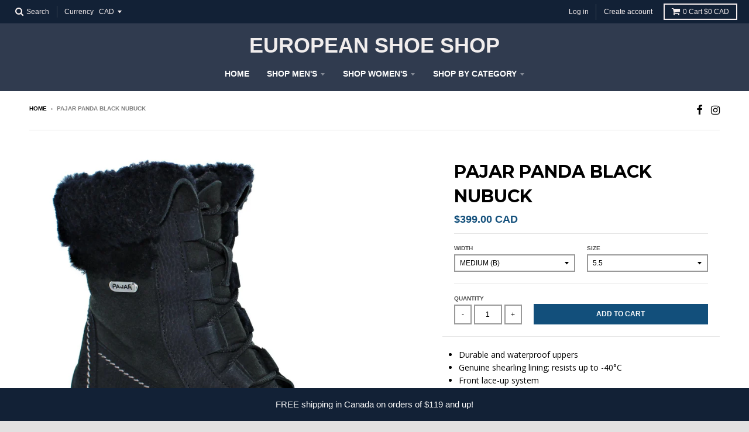

--- FILE ---
content_type: text/html; charset=utf-8
request_url: https://europeanshoeshop.com/products/pajar-panda-black-nubuck
body_size: 15996
content:
<!doctype html>
<!--[if lt IE 7]><html class="no-js lt-ie9 lt-ie8 lt-ie7" lang="en"> <![endif]-->
<!--[if IE 7]><html class="no-js lt-ie9 lt-ie8" lang="en"> <![endif]-->
<!--[if IE 8]><html class="no-js lt-ie9" lang="en"> <![endif]-->
<!--[if IE 9 ]><html class="ie9 no-js"> <![endif]-->
<!--[if (gt IE 9)|!(IE)]><!--> <html class="no-js" lang="en"> <!--<![endif]-->
<head>
  <meta charset="utf-8">
  <meta http-equiv="X-UA-Compatible" content="IE=edge,chrome=1">

  

  <!-- Title and description ================================================== -->
  <title>
  Panda Black Nubuck | Pajar Canada | European Shoe Shop, Winnipeg
  </title>
  
  <meta name="description" content="Pajar &#39;Panda&#39; Black lace-up winter boot. Durable and waterproof nubuck uppers. Genuine shearling lining. Anti-slip thermal rubber sole. Handcrafted in Canada.">
  

  <!-- Helpers ================================================== -->
  
<meta property="og:site_name" content="European Shoe Shop">
<meta property="og:url" content="https://europeanshoeshop.com/products/pajar-panda-black-nubuck">
<meta property="og:title" content="Pajar Panda Black Nubuck">
<meta property="og:type" content="product">
<meta property="og:description" content="Pajar &#39;Panda&#39; Black lace-up winter boot. Durable and waterproof nubuck uppers. Genuine shearling lining. Anti-slip thermal rubber sole. Handcrafted in Canada."><meta property="og:price:amount" content="399.00">
  <meta property="og:price:currency" content="CAD"><meta property="og:image" content="http://europeanshoeshop.com/cdn/shop/products/IMG_1122_1024x1024.JPG?v=1605469978">
<meta property="og:image:secure_url" content="https://europeanshoeshop.com/cdn/shop/products/IMG_1122_1024x1024.JPG?v=1605469978">

<meta name="twitter:site" content="@">
<meta name="twitter:card" content="summary_large_image">
<meta name="twitter:title" content="Pajar Panda Black Nubuck">
<meta name="twitter:description" content="Pajar &#39;Panda&#39; Black lace-up winter boot. Durable and waterproof nubuck uppers. Genuine shearling lining. Anti-slip thermal rubber sole. Handcrafted in Canada.">

  <link rel="canonical" href="https://europeanshoeshop.com/products/pajar-panda-black-nubuck">
  <meta name="viewport" content="width=device-width,initial-scale=1">
  <meta name="theme-color" content="#124f7b">

  <!-- CSS ================================================== -->
  <link href="//europeanshoeshop.com/cdn/shop/t/6/assets/theme.scss.css?v=69616470258617462301697507836" rel="stylesheet" type="text/css" media="all" />
  
  
  

  
  
  
  
  
    <link href="//fonts.googleapis.com/css?family=Montserrat:400,700|Open+Sans:400,400italic,700,700italic|" rel="stylesheet" type="text/css" media="all" />
  





  

  <!-- Header hook for plugins ================================================== -->
  <!-- "snippets/buddha-megamenu-before.liquid" was not rendered, the associated app was uninstalled -->
  <!-- "snippets/buddha-megamenu.liquid" was not rendered, the associated app was uninstalled -->
  <script>window.performance && window.performance.mark && window.performance.mark('shopify.content_for_header.start');</script><meta id="shopify-digital-wallet" name="shopify-digital-wallet" content="/12959689/digital_wallets/dialog">
<meta name="shopify-checkout-api-token" content="f205f9c9ec55175d9564236b8c935975">
<meta id="in-context-paypal-metadata" data-shop-id="12959689" data-venmo-supported="false" data-environment="production" data-locale="en_US" data-paypal-v4="true" data-currency="CAD">
<link rel="alternate" type="application/json+oembed" href="https://europeanshoeshop.com/products/pajar-panda-black-nubuck.oembed">
<script async="async" src="/checkouts/internal/preloads.js?locale=en-CA"></script>
<link rel="preconnect" href="https://shop.app" crossorigin="anonymous">
<script async="async" src="https://shop.app/checkouts/internal/preloads.js?locale=en-CA&shop_id=12959689" crossorigin="anonymous"></script>
<script id="apple-pay-shop-capabilities" type="application/json">{"shopId":12959689,"countryCode":"CA","currencyCode":"CAD","merchantCapabilities":["supports3DS"],"merchantId":"gid:\/\/shopify\/Shop\/12959689","merchantName":"European Shoe Shop","requiredBillingContactFields":["postalAddress","email","phone"],"requiredShippingContactFields":["postalAddress","email","phone"],"shippingType":"shipping","supportedNetworks":["visa","masterCard","amex","discover","interac","jcb"],"total":{"type":"pending","label":"European Shoe Shop","amount":"1.00"},"shopifyPaymentsEnabled":true,"supportsSubscriptions":true}</script>
<script id="shopify-features" type="application/json">{"accessToken":"f205f9c9ec55175d9564236b8c935975","betas":["rich-media-storefront-analytics"],"domain":"europeanshoeshop.com","predictiveSearch":true,"shopId":12959689,"locale":"en"}</script>
<script>var Shopify = Shopify || {};
Shopify.shop = "european-shoe-shop.myshopify.com";
Shopify.locale = "en";
Shopify.currency = {"active":"CAD","rate":"1.0"};
Shopify.country = "CA";
Shopify.theme = {"name":"District","id":166707334,"schema_name":"District","schema_version":"2.1.3","theme_store_id":735,"role":"main"};
Shopify.theme.handle = "null";
Shopify.theme.style = {"id":null,"handle":null};
Shopify.cdnHost = "europeanshoeshop.com/cdn";
Shopify.routes = Shopify.routes || {};
Shopify.routes.root = "/";</script>
<script type="module">!function(o){(o.Shopify=o.Shopify||{}).modules=!0}(window);</script>
<script>!function(o){function n(){var o=[];function n(){o.push(Array.prototype.slice.apply(arguments))}return n.q=o,n}var t=o.Shopify=o.Shopify||{};t.loadFeatures=n(),t.autoloadFeatures=n()}(window);</script>
<script>
  window.ShopifyPay = window.ShopifyPay || {};
  window.ShopifyPay.apiHost = "shop.app\/pay";
  window.ShopifyPay.redirectState = null;
</script>
<script id="shop-js-analytics" type="application/json">{"pageType":"product"}</script>
<script defer="defer" async type="module" src="//europeanshoeshop.com/cdn/shopifycloud/shop-js/modules/v2/client.init-shop-cart-sync_BdyHc3Nr.en.esm.js"></script>
<script defer="defer" async type="module" src="//europeanshoeshop.com/cdn/shopifycloud/shop-js/modules/v2/chunk.common_Daul8nwZ.esm.js"></script>
<script type="module">
  await import("//europeanshoeshop.com/cdn/shopifycloud/shop-js/modules/v2/client.init-shop-cart-sync_BdyHc3Nr.en.esm.js");
await import("//europeanshoeshop.com/cdn/shopifycloud/shop-js/modules/v2/chunk.common_Daul8nwZ.esm.js");

  window.Shopify.SignInWithShop?.initShopCartSync?.({"fedCMEnabled":true,"windoidEnabled":true});

</script>
<script>
  window.Shopify = window.Shopify || {};
  if (!window.Shopify.featureAssets) window.Shopify.featureAssets = {};
  window.Shopify.featureAssets['shop-js'] = {"shop-cart-sync":["modules/v2/client.shop-cart-sync_QYOiDySF.en.esm.js","modules/v2/chunk.common_Daul8nwZ.esm.js"],"init-fed-cm":["modules/v2/client.init-fed-cm_DchLp9rc.en.esm.js","modules/v2/chunk.common_Daul8nwZ.esm.js"],"shop-button":["modules/v2/client.shop-button_OV7bAJc5.en.esm.js","modules/v2/chunk.common_Daul8nwZ.esm.js"],"init-windoid":["modules/v2/client.init-windoid_DwxFKQ8e.en.esm.js","modules/v2/chunk.common_Daul8nwZ.esm.js"],"shop-cash-offers":["modules/v2/client.shop-cash-offers_DWtL6Bq3.en.esm.js","modules/v2/chunk.common_Daul8nwZ.esm.js","modules/v2/chunk.modal_CQq8HTM6.esm.js"],"shop-toast-manager":["modules/v2/client.shop-toast-manager_CX9r1SjA.en.esm.js","modules/v2/chunk.common_Daul8nwZ.esm.js"],"init-shop-email-lookup-coordinator":["modules/v2/client.init-shop-email-lookup-coordinator_UhKnw74l.en.esm.js","modules/v2/chunk.common_Daul8nwZ.esm.js"],"pay-button":["modules/v2/client.pay-button_DzxNnLDY.en.esm.js","modules/v2/chunk.common_Daul8nwZ.esm.js"],"avatar":["modules/v2/client.avatar_BTnouDA3.en.esm.js"],"init-shop-cart-sync":["modules/v2/client.init-shop-cart-sync_BdyHc3Nr.en.esm.js","modules/v2/chunk.common_Daul8nwZ.esm.js"],"shop-login-button":["modules/v2/client.shop-login-button_D8B466_1.en.esm.js","modules/v2/chunk.common_Daul8nwZ.esm.js","modules/v2/chunk.modal_CQq8HTM6.esm.js"],"init-customer-accounts-sign-up":["modules/v2/client.init-customer-accounts-sign-up_C8fpPm4i.en.esm.js","modules/v2/client.shop-login-button_D8B466_1.en.esm.js","modules/v2/chunk.common_Daul8nwZ.esm.js","modules/v2/chunk.modal_CQq8HTM6.esm.js"],"init-shop-for-new-customer-accounts":["modules/v2/client.init-shop-for-new-customer-accounts_CVTO0Ztu.en.esm.js","modules/v2/client.shop-login-button_D8B466_1.en.esm.js","modules/v2/chunk.common_Daul8nwZ.esm.js","modules/v2/chunk.modal_CQq8HTM6.esm.js"],"init-customer-accounts":["modules/v2/client.init-customer-accounts_dRgKMfrE.en.esm.js","modules/v2/client.shop-login-button_D8B466_1.en.esm.js","modules/v2/chunk.common_Daul8nwZ.esm.js","modules/v2/chunk.modal_CQq8HTM6.esm.js"],"shop-follow-button":["modules/v2/client.shop-follow-button_CkZpjEct.en.esm.js","modules/v2/chunk.common_Daul8nwZ.esm.js","modules/v2/chunk.modal_CQq8HTM6.esm.js"],"lead-capture":["modules/v2/client.lead-capture_BntHBhfp.en.esm.js","modules/v2/chunk.common_Daul8nwZ.esm.js","modules/v2/chunk.modal_CQq8HTM6.esm.js"],"checkout-modal":["modules/v2/client.checkout-modal_CfxcYbTm.en.esm.js","modules/v2/chunk.common_Daul8nwZ.esm.js","modules/v2/chunk.modal_CQq8HTM6.esm.js"],"shop-login":["modules/v2/client.shop-login_Da4GZ2H6.en.esm.js","modules/v2/chunk.common_Daul8nwZ.esm.js","modules/v2/chunk.modal_CQq8HTM6.esm.js"],"payment-terms":["modules/v2/client.payment-terms_MV4M3zvL.en.esm.js","modules/v2/chunk.common_Daul8nwZ.esm.js","modules/v2/chunk.modal_CQq8HTM6.esm.js"]};
</script>
<script id="__st">var __st={"a":12959689,"offset":-21600,"reqid":"4030efa8-cba3-4089-a3c9-88f8170848e9-1768976342","pageurl":"europeanshoeshop.com\/products\/pajar-panda-black-nubuck","u":"525f648a26b5","p":"product","rtyp":"product","rid":9106640006};</script>
<script>window.ShopifyPaypalV4VisibilityTracking = true;</script>
<script id="captcha-bootstrap">!function(){'use strict';const t='contact',e='account',n='new_comment',o=[[t,t],['blogs',n],['comments',n],[t,'customer']],c=[[e,'customer_login'],[e,'guest_login'],[e,'recover_customer_password'],[e,'create_customer']],r=t=>t.map((([t,e])=>`form[action*='/${t}']:not([data-nocaptcha='true']) input[name='form_type'][value='${e}']`)).join(','),a=t=>()=>t?[...document.querySelectorAll(t)].map((t=>t.form)):[];function s(){const t=[...o],e=r(t);return a(e)}const i='password',u='form_key',d=['recaptcha-v3-token','g-recaptcha-response','h-captcha-response',i],f=()=>{try{return window.sessionStorage}catch{return}},m='__shopify_v',_=t=>t.elements[u];function p(t,e,n=!1){try{const o=window.sessionStorage,c=JSON.parse(o.getItem(e)),{data:r}=function(t){const{data:e,action:n}=t;return t[m]||n?{data:e,action:n}:{data:t,action:n}}(c);for(const[e,n]of Object.entries(r))t.elements[e]&&(t.elements[e].value=n);n&&o.removeItem(e)}catch(o){console.error('form repopulation failed',{error:o})}}const l='form_type',E='cptcha';function T(t){t.dataset[E]=!0}const w=window,h=w.document,L='Shopify',v='ce_forms',y='captcha';let A=!1;((t,e)=>{const n=(g='f06e6c50-85a8-45c8-87d0-21a2b65856fe',I='https://cdn.shopify.com/shopifycloud/storefront-forms-hcaptcha/ce_storefront_forms_captcha_hcaptcha.v1.5.2.iife.js',D={infoText:'Protected by hCaptcha',privacyText:'Privacy',termsText:'Terms'},(t,e,n)=>{const o=w[L][v],c=o.bindForm;if(c)return c(t,g,e,D).then(n);var r;o.q.push([[t,g,e,D],n]),r=I,A||(h.body.append(Object.assign(h.createElement('script'),{id:'captcha-provider',async:!0,src:r})),A=!0)});var g,I,D;w[L]=w[L]||{},w[L][v]=w[L][v]||{},w[L][v].q=[],w[L][y]=w[L][y]||{},w[L][y].protect=function(t,e){n(t,void 0,e),T(t)},Object.freeze(w[L][y]),function(t,e,n,w,h,L){const[v,y,A,g]=function(t,e,n){const i=e?o:[],u=t?c:[],d=[...i,...u],f=r(d),m=r(i),_=r(d.filter((([t,e])=>n.includes(e))));return[a(f),a(m),a(_),s()]}(w,h,L),I=t=>{const e=t.target;return e instanceof HTMLFormElement?e:e&&e.form},D=t=>v().includes(t);t.addEventListener('submit',(t=>{const e=I(t);if(!e)return;const n=D(e)&&!e.dataset.hcaptchaBound&&!e.dataset.recaptchaBound,o=_(e),c=g().includes(e)&&(!o||!o.value);(n||c)&&t.preventDefault(),c&&!n&&(function(t){try{if(!f())return;!function(t){const e=f();if(!e)return;const n=_(t);if(!n)return;const o=n.value;o&&e.removeItem(o)}(t);const e=Array.from(Array(32),(()=>Math.random().toString(36)[2])).join('');!function(t,e){_(t)||t.append(Object.assign(document.createElement('input'),{type:'hidden',name:u})),t.elements[u].value=e}(t,e),function(t,e){const n=f();if(!n)return;const o=[...t.querySelectorAll(`input[type='${i}']`)].map((({name:t})=>t)),c=[...d,...o],r={};for(const[a,s]of new FormData(t).entries())c.includes(a)||(r[a]=s);n.setItem(e,JSON.stringify({[m]:1,action:t.action,data:r}))}(t,e)}catch(e){console.error('failed to persist form',e)}}(e),e.submit())}));const S=(t,e)=>{t&&!t.dataset[E]&&(n(t,e.some((e=>e===t))),T(t))};for(const o of['focusin','change'])t.addEventListener(o,(t=>{const e=I(t);D(e)&&S(e,y())}));const B=e.get('form_key'),M=e.get(l),P=B&&M;t.addEventListener('DOMContentLoaded',(()=>{const t=y();if(P)for(const e of t)e.elements[l].value===M&&p(e,B);[...new Set([...A(),...v().filter((t=>'true'===t.dataset.shopifyCaptcha))])].forEach((e=>S(e,t)))}))}(h,new URLSearchParams(w.location.search),n,t,e,['guest_login'])})(!0,!0)}();</script>
<script integrity="sha256-4kQ18oKyAcykRKYeNunJcIwy7WH5gtpwJnB7kiuLZ1E=" data-source-attribution="shopify.loadfeatures" defer="defer" src="//europeanshoeshop.com/cdn/shopifycloud/storefront/assets/storefront/load_feature-a0a9edcb.js" crossorigin="anonymous"></script>
<script crossorigin="anonymous" defer="defer" src="//europeanshoeshop.com/cdn/shopifycloud/storefront/assets/shopify_pay/storefront-65b4c6d7.js?v=20250812"></script>
<script data-source-attribution="shopify.dynamic_checkout.dynamic.init">var Shopify=Shopify||{};Shopify.PaymentButton=Shopify.PaymentButton||{isStorefrontPortableWallets:!0,init:function(){window.Shopify.PaymentButton.init=function(){};var t=document.createElement("script");t.src="https://europeanshoeshop.com/cdn/shopifycloud/portable-wallets/latest/portable-wallets.en.js",t.type="module",document.head.appendChild(t)}};
</script>
<script data-source-attribution="shopify.dynamic_checkout.buyer_consent">
  function portableWalletsHideBuyerConsent(e){var t=document.getElementById("shopify-buyer-consent"),n=document.getElementById("shopify-subscription-policy-button");t&&n&&(t.classList.add("hidden"),t.setAttribute("aria-hidden","true"),n.removeEventListener("click",e))}function portableWalletsShowBuyerConsent(e){var t=document.getElementById("shopify-buyer-consent"),n=document.getElementById("shopify-subscription-policy-button");t&&n&&(t.classList.remove("hidden"),t.removeAttribute("aria-hidden"),n.addEventListener("click",e))}window.Shopify?.PaymentButton&&(window.Shopify.PaymentButton.hideBuyerConsent=portableWalletsHideBuyerConsent,window.Shopify.PaymentButton.showBuyerConsent=portableWalletsShowBuyerConsent);
</script>
<script data-source-attribution="shopify.dynamic_checkout.cart.bootstrap">document.addEventListener("DOMContentLoaded",(function(){function t(){return document.querySelector("shopify-accelerated-checkout-cart, shopify-accelerated-checkout")}if(t())Shopify.PaymentButton.init();else{new MutationObserver((function(e,n){t()&&(Shopify.PaymentButton.init(),n.disconnect())})).observe(document.body,{childList:!0,subtree:!0})}}));
</script>
<link id="shopify-accelerated-checkout-styles" rel="stylesheet" media="screen" href="https://europeanshoeshop.com/cdn/shopifycloud/portable-wallets/latest/accelerated-checkout-backwards-compat.css" crossorigin="anonymous">
<style id="shopify-accelerated-checkout-cart">
        #shopify-buyer-consent {
  margin-top: 1em;
  display: inline-block;
  width: 100%;
}

#shopify-buyer-consent.hidden {
  display: none;
}

#shopify-subscription-policy-button {
  background: none;
  border: none;
  padding: 0;
  text-decoration: underline;
  font-size: inherit;
  cursor: pointer;
}

#shopify-subscription-policy-button::before {
  box-shadow: none;
}

      </style>

<script>window.performance && window.performance.mark && window.performance.mark('shopify.content_for_header.end');</script>
  <!-- /snippets/oldIE-js.liquid -->


<!--[if lt IE 9]>

<script src="//cdnjs.cloudflare.com/ajax/libs/html5shiv/3.7.2/html5shiv.min.js" type="text/javascript"></script>
<script src="//europeanshoeshop.com/cdn/shop/t/6/assets/respond.min.js?v=52248677837542619231494292875" type="text/javascript"></script>
<link href="//europeanshoeshop.com/cdn/shop/t/6/assets/respond-proxy.html" id="respond-proxy" rel="respond-proxy" />
<link href="//europeanshoeshop.com/search?q=9c1ab17dab4f423f1fb88d403d69b7c9" id="respond-redirect" rel="respond-redirect" />
<script src="//europeanshoeshop.com/search?q=9c1ab17dab4f423f1fb88d403d69b7c9" type="text/javascript"></script>
<![endif]-->
<script src="//staticxx.s3.amazonaws.com/aio_stats_lib_v1.min.js?v=1.0"></script><link href="https://monorail-edge.shopifysvc.com" rel="dns-prefetch">
<script>(function(){if ("sendBeacon" in navigator && "performance" in window) {try {var session_token_from_headers = performance.getEntriesByType('navigation')[0].serverTiming.find(x => x.name == '_s').description;} catch {var session_token_from_headers = undefined;}var session_cookie_matches = document.cookie.match(/_shopify_s=([^;]*)/);var session_token_from_cookie = session_cookie_matches && session_cookie_matches.length === 2 ? session_cookie_matches[1] : "";var session_token = session_token_from_headers || session_token_from_cookie || "";function handle_abandonment_event(e) {var entries = performance.getEntries().filter(function(entry) {return /monorail-edge.shopifysvc.com/.test(entry.name);});if (!window.abandonment_tracked && entries.length === 0) {window.abandonment_tracked = true;var currentMs = Date.now();var navigation_start = performance.timing.navigationStart;var payload = {shop_id: 12959689,url: window.location.href,navigation_start,duration: currentMs - navigation_start,session_token,page_type: "product"};window.navigator.sendBeacon("https://monorail-edge.shopifysvc.com/v1/produce", JSON.stringify({schema_id: "online_store_buyer_site_abandonment/1.1",payload: payload,metadata: {event_created_at_ms: currentMs,event_sent_at_ms: currentMs}}));}}window.addEventListener('pagehide', handle_abandonment_event);}}());</script>
<script id="web-pixels-manager-setup">(function e(e,d,r,n,o){if(void 0===o&&(o={}),!Boolean(null===(a=null===(i=window.Shopify)||void 0===i?void 0:i.analytics)||void 0===a?void 0:a.replayQueue)){var i,a;window.Shopify=window.Shopify||{};var t=window.Shopify;t.analytics=t.analytics||{};var s=t.analytics;s.replayQueue=[],s.publish=function(e,d,r){return s.replayQueue.push([e,d,r]),!0};try{self.performance.mark("wpm:start")}catch(e){}var l=function(){var e={modern:/Edge?\/(1{2}[4-9]|1[2-9]\d|[2-9]\d{2}|\d{4,})\.\d+(\.\d+|)|Firefox\/(1{2}[4-9]|1[2-9]\d|[2-9]\d{2}|\d{4,})\.\d+(\.\d+|)|Chrom(ium|e)\/(9{2}|\d{3,})\.\d+(\.\d+|)|(Maci|X1{2}).+ Version\/(15\.\d+|(1[6-9]|[2-9]\d|\d{3,})\.\d+)([,.]\d+|)( \(\w+\)|)( Mobile\/\w+|) Safari\/|Chrome.+OPR\/(9{2}|\d{3,})\.\d+\.\d+|(CPU[ +]OS|iPhone[ +]OS|CPU[ +]iPhone|CPU IPhone OS|CPU iPad OS)[ +]+(15[._]\d+|(1[6-9]|[2-9]\d|\d{3,})[._]\d+)([._]\d+|)|Android:?[ /-](13[3-9]|1[4-9]\d|[2-9]\d{2}|\d{4,})(\.\d+|)(\.\d+|)|Android.+Firefox\/(13[5-9]|1[4-9]\d|[2-9]\d{2}|\d{4,})\.\d+(\.\d+|)|Android.+Chrom(ium|e)\/(13[3-9]|1[4-9]\d|[2-9]\d{2}|\d{4,})\.\d+(\.\d+|)|SamsungBrowser\/([2-9]\d|\d{3,})\.\d+/,legacy:/Edge?\/(1[6-9]|[2-9]\d|\d{3,})\.\d+(\.\d+|)|Firefox\/(5[4-9]|[6-9]\d|\d{3,})\.\d+(\.\d+|)|Chrom(ium|e)\/(5[1-9]|[6-9]\d|\d{3,})\.\d+(\.\d+|)([\d.]+$|.*Safari\/(?![\d.]+ Edge\/[\d.]+$))|(Maci|X1{2}).+ Version\/(10\.\d+|(1[1-9]|[2-9]\d|\d{3,})\.\d+)([,.]\d+|)( \(\w+\)|)( Mobile\/\w+|) Safari\/|Chrome.+OPR\/(3[89]|[4-9]\d|\d{3,})\.\d+\.\d+|(CPU[ +]OS|iPhone[ +]OS|CPU[ +]iPhone|CPU IPhone OS|CPU iPad OS)[ +]+(10[._]\d+|(1[1-9]|[2-9]\d|\d{3,})[._]\d+)([._]\d+|)|Android:?[ /-](13[3-9]|1[4-9]\d|[2-9]\d{2}|\d{4,})(\.\d+|)(\.\d+|)|Mobile Safari.+OPR\/([89]\d|\d{3,})\.\d+\.\d+|Android.+Firefox\/(13[5-9]|1[4-9]\d|[2-9]\d{2}|\d{4,})\.\d+(\.\d+|)|Android.+Chrom(ium|e)\/(13[3-9]|1[4-9]\d|[2-9]\d{2}|\d{4,})\.\d+(\.\d+|)|Android.+(UC? ?Browser|UCWEB|U3)[ /]?(15\.([5-9]|\d{2,})|(1[6-9]|[2-9]\d|\d{3,})\.\d+)\.\d+|SamsungBrowser\/(5\.\d+|([6-9]|\d{2,})\.\d+)|Android.+MQ{2}Browser\/(14(\.(9|\d{2,})|)|(1[5-9]|[2-9]\d|\d{3,})(\.\d+|))(\.\d+|)|K[Aa][Ii]OS\/(3\.\d+|([4-9]|\d{2,})\.\d+)(\.\d+|)/},d=e.modern,r=e.legacy,n=navigator.userAgent;return n.match(d)?"modern":n.match(r)?"legacy":"unknown"}(),u="modern"===l?"modern":"legacy",c=(null!=n?n:{modern:"",legacy:""})[u],f=function(e){return[e.baseUrl,"/wpm","/b",e.hashVersion,"modern"===e.buildTarget?"m":"l",".js"].join("")}({baseUrl:d,hashVersion:r,buildTarget:u}),m=function(e){var d=e.version,r=e.bundleTarget,n=e.surface,o=e.pageUrl,i=e.monorailEndpoint;return{emit:function(e){var a=e.status,t=e.errorMsg,s=(new Date).getTime(),l=JSON.stringify({metadata:{event_sent_at_ms:s},events:[{schema_id:"web_pixels_manager_load/3.1",payload:{version:d,bundle_target:r,page_url:o,status:a,surface:n,error_msg:t},metadata:{event_created_at_ms:s}}]});if(!i)return console&&console.warn&&console.warn("[Web Pixels Manager] No Monorail endpoint provided, skipping logging."),!1;try{return self.navigator.sendBeacon.bind(self.navigator)(i,l)}catch(e){}var u=new XMLHttpRequest;try{return u.open("POST",i,!0),u.setRequestHeader("Content-Type","text/plain"),u.send(l),!0}catch(e){return console&&console.warn&&console.warn("[Web Pixels Manager] Got an unhandled error while logging to Monorail."),!1}}}}({version:r,bundleTarget:l,surface:e.surface,pageUrl:self.location.href,monorailEndpoint:e.monorailEndpoint});try{o.browserTarget=l,function(e){var d=e.src,r=e.async,n=void 0===r||r,o=e.onload,i=e.onerror,a=e.sri,t=e.scriptDataAttributes,s=void 0===t?{}:t,l=document.createElement("script"),u=document.querySelector("head"),c=document.querySelector("body");if(l.async=n,l.src=d,a&&(l.integrity=a,l.crossOrigin="anonymous"),s)for(var f in s)if(Object.prototype.hasOwnProperty.call(s,f))try{l.dataset[f]=s[f]}catch(e){}if(o&&l.addEventListener("load",o),i&&l.addEventListener("error",i),u)u.appendChild(l);else{if(!c)throw new Error("Did not find a head or body element to append the script");c.appendChild(l)}}({src:f,async:!0,onload:function(){if(!function(){var e,d;return Boolean(null===(d=null===(e=window.Shopify)||void 0===e?void 0:e.analytics)||void 0===d?void 0:d.initialized)}()){var d=window.webPixelsManager.init(e)||void 0;if(d){var r=window.Shopify.analytics;r.replayQueue.forEach((function(e){var r=e[0],n=e[1],o=e[2];d.publishCustomEvent(r,n,o)})),r.replayQueue=[],r.publish=d.publishCustomEvent,r.visitor=d.visitor,r.initialized=!0}}},onerror:function(){return m.emit({status:"failed",errorMsg:"".concat(f," has failed to load")})},sri:function(e){var d=/^sha384-[A-Za-z0-9+/=]+$/;return"string"==typeof e&&d.test(e)}(c)?c:"",scriptDataAttributes:o}),m.emit({status:"loading"})}catch(e){m.emit({status:"failed",errorMsg:(null==e?void 0:e.message)||"Unknown error"})}}})({shopId: 12959689,storefrontBaseUrl: "https://europeanshoeshop.com",extensionsBaseUrl: "https://extensions.shopifycdn.com/cdn/shopifycloud/web-pixels-manager",monorailEndpoint: "https://monorail-edge.shopifysvc.com/unstable/produce_batch",surface: "storefront-renderer",enabledBetaFlags: ["2dca8a86"],webPixelsConfigList: [{"id":"shopify-app-pixel","configuration":"{}","eventPayloadVersion":"v1","runtimeContext":"STRICT","scriptVersion":"0450","apiClientId":"shopify-pixel","type":"APP","privacyPurposes":["ANALYTICS","MARKETING"]},{"id":"shopify-custom-pixel","eventPayloadVersion":"v1","runtimeContext":"LAX","scriptVersion":"0450","apiClientId":"shopify-pixel","type":"CUSTOM","privacyPurposes":["ANALYTICS","MARKETING"]}],isMerchantRequest: false,initData: {"shop":{"name":"European Shoe Shop","paymentSettings":{"currencyCode":"CAD"},"myshopifyDomain":"european-shoe-shop.myshopify.com","countryCode":"CA","storefrontUrl":"https:\/\/europeanshoeshop.com"},"customer":null,"cart":null,"checkout":null,"productVariants":[{"price":{"amount":399.0,"currencyCode":"CAD"},"product":{"title":"Pajar Panda Black Nubuck","vendor":"PAJAR","id":"9106640006","untranslatedTitle":"Pajar Panda Black Nubuck","url":"\/products\/pajar-panda-black-nubuck","type":"WINTER BOOT"},"id":"33249479430","image":{"src":"\/\/europeanshoeshop.com\/cdn\/shop\/products\/IMG_1122.JPG?v=1605469978"},"sku":"","title":"Medium (B) \/ 5.5","untranslatedTitle":"Medium (B) \/ 5.5"},{"price":{"amount":399.0,"currencyCode":"CAD"},"product":{"title":"Pajar Panda Black Nubuck","vendor":"PAJAR","id":"9106640006","untranslatedTitle":"Pajar Panda Black Nubuck","url":"\/products\/pajar-panda-black-nubuck","type":"WINTER BOOT"},"id":"33249479494","image":{"src":"\/\/europeanshoeshop.com\/cdn\/shop\/products\/IMG_1122.JPG?v=1605469978"},"sku":"","title":"Medium (B) \/ 6","untranslatedTitle":"Medium (B) \/ 6"},{"price":{"amount":399.0,"currencyCode":"CAD"},"product":{"title":"Pajar Panda Black Nubuck","vendor":"PAJAR","id":"9106640006","untranslatedTitle":"Pajar Panda Black Nubuck","url":"\/products\/pajar-panda-black-nubuck","type":"WINTER BOOT"},"id":"33249479558","image":{"src":"\/\/europeanshoeshop.com\/cdn\/shop\/products\/IMG_1122.JPG?v=1605469978"},"sku":"","title":"Medium (B) \/ 6.5","untranslatedTitle":"Medium (B) \/ 6.5"},{"price":{"amount":399.0,"currencyCode":"CAD"},"product":{"title":"Pajar Panda Black Nubuck","vendor":"PAJAR","id":"9106640006","untranslatedTitle":"Pajar Panda Black Nubuck","url":"\/products\/pajar-panda-black-nubuck","type":"WINTER BOOT"},"id":"33249479622","image":{"src":"\/\/europeanshoeshop.com\/cdn\/shop\/products\/IMG_1122.JPG?v=1605469978"},"sku":"","title":"Medium (B) \/ 7","untranslatedTitle":"Medium (B) \/ 7"},{"price":{"amount":399.0,"currencyCode":"CAD"},"product":{"title":"Pajar Panda Black Nubuck","vendor":"PAJAR","id":"9106640006","untranslatedTitle":"Pajar Panda Black Nubuck","url":"\/products\/pajar-panda-black-nubuck","type":"WINTER BOOT"},"id":"33249479686","image":{"src":"\/\/europeanshoeshop.com\/cdn\/shop\/products\/IMG_1122.JPG?v=1605469978"},"sku":"","title":"Medium (B) \/ 7.5","untranslatedTitle":"Medium (B) \/ 7.5"},{"price":{"amount":399.0,"currencyCode":"CAD"},"product":{"title":"Pajar Panda Black Nubuck","vendor":"PAJAR","id":"9106640006","untranslatedTitle":"Pajar Panda Black Nubuck","url":"\/products\/pajar-panda-black-nubuck","type":"WINTER BOOT"},"id":"33249479750","image":{"src":"\/\/europeanshoeshop.com\/cdn\/shop\/products\/IMG_1122.JPG?v=1605469978"},"sku":"","title":"Medium (B) \/ 8","untranslatedTitle":"Medium (B) \/ 8"},{"price":{"amount":399.0,"currencyCode":"CAD"},"product":{"title":"Pajar Panda Black Nubuck","vendor":"PAJAR","id":"9106640006","untranslatedTitle":"Pajar Panda Black Nubuck","url":"\/products\/pajar-panda-black-nubuck","type":"WINTER BOOT"},"id":"33249479814","image":{"src":"\/\/europeanshoeshop.com\/cdn\/shop\/products\/IMG_1122.JPG?v=1605469978"},"sku":"","title":"Medium (B) \/ 8.5","untranslatedTitle":"Medium (B) \/ 8.5"},{"price":{"amount":399.0,"currencyCode":"CAD"},"product":{"title":"Pajar Panda Black Nubuck","vendor":"PAJAR","id":"9106640006","untranslatedTitle":"Pajar Panda Black Nubuck","url":"\/products\/pajar-panda-black-nubuck","type":"WINTER BOOT"},"id":"33249479878","image":{"src":"\/\/europeanshoeshop.com\/cdn\/shop\/products\/IMG_1122.JPG?v=1605469978"},"sku":"","title":"Medium (B) \/ 9","untranslatedTitle":"Medium (B) \/ 9"},{"price":{"amount":399.0,"currencyCode":"CAD"},"product":{"title":"Pajar Panda Black Nubuck","vendor":"PAJAR","id":"9106640006","untranslatedTitle":"Pajar Panda Black Nubuck","url":"\/products\/pajar-panda-black-nubuck","type":"WINTER BOOT"},"id":"33249479942","image":{"src":"\/\/europeanshoeshop.com\/cdn\/shop\/products\/IMG_1122.JPG?v=1605469978"},"sku":"","title":"Medium (B) \/ 9.5","untranslatedTitle":"Medium (B) \/ 9.5"},{"price":{"amount":399.0,"currencyCode":"CAD"},"product":{"title":"Pajar Panda Black Nubuck","vendor":"PAJAR","id":"9106640006","untranslatedTitle":"Pajar Panda Black Nubuck","url":"\/products\/pajar-panda-black-nubuck","type":"WINTER BOOT"},"id":"33249480006","image":{"src":"\/\/europeanshoeshop.com\/cdn\/shop\/products\/IMG_1122.JPG?v=1605469978"},"sku":"","title":"Medium (B) \/ 10","untranslatedTitle":"Medium (B) \/ 10"},{"price":{"amount":399.0,"currencyCode":"CAD"},"product":{"title":"Pajar Panda Black Nubuck","vendor":"PAJAR","id":"9106640006","untranslatedTitle":"Pajar Panda Black Nubuck","url":"\/products\/pajar-panda-black-nubuck","type":"WINTER BOOT"},"id":"33249480070","image":{"src":"\/\/europeanshoeshop.com\/cdn\/shop\/products\/IMG_1122.JPG?v=1605469978"},"sku":"","title":"Medium (B) \/ 10.5","untranslatedTitle":"Medium (B) \/ 10.5"},{"price":{"amount":399.0,"currencyCode":"CAD"},"product":{"title":"Pajar Panda Black Nubuck","vendor":"PAJAR","id":"9106640006","untranslatedTitle":"Pajar Panda Black Nubuck","url":"\/products\/pajar-panda-black-nubuck","type":"WINTER BOOT"},"id":"33249480134","image":{"src":"\/\/europeanshoeshop.com\/cdn\/shop\/products\/IMG_1122.JPG?v=1605469978"},"sku":"","title":"Medium (B) \/ 11","untranslatedTitle":"Medium (B) \/ 11"},{"price":{"amount":399.0,"currencyCode":"CAD"},"product":{"title":"Pajar Panda Black Nubuck","vendor":"PAJAR","id":"9106640006","untranslatedTitle":"Pajar Panda Black Nubuck","url":"\/products\/pajar-panda-black-nubuck","type":"WINTER BOOT"},"id":"33249480198","image":{"src":"\/\/europeanshoeshop.com\/cdn\/shop\/products\/IMG_1122.JPG?v=1605469978"},"sku":"","title":"Medium (B) \/ 11.5","untranslatedTitle":"Medium (B) \/ 11.5"},{"price":{"amount":399.0,"currencyCode":"CAD"},"product":{"title":"Pajar Panda Black Nubuck","vendor":"PAJAR","id":"9106640006","untranslatedTitle":"Pajar Panda Black Nubuck","url":"\/products\/pajar-panda-black-nubuck","type":"WINTER BOOT"},"id":"15452601417821","image":{"src":"\/\/europeanshoeshop.com\/cdn\/shop\/products\/IMG_1122.JPG?v=1605469978"},"sku":"","title":"Medium (B) \/ 12","untranslatedTitle":"Medium (B) \/ 12"}],"purchasingCompany":null},},"https://europeanshoeshop.com/cdn","fcfee988w5aeb613cpc8e4bc33m6693e112",{"modern":"","legacy":""},{"shopId":"12959689","storefrontBaseUrl":"https:\/\/europeanshoeshop.com","extensionBaseUrl":"https:\/\/extensions.shopifycdn.com\/cdn\/shopifycloud\/web-pixels-manager","surface":"storefront-renderer","enabledBetaFlags":"[\"2dca8a86\"]","isMerchantRequest":"false","hashVersion":"fcfee988w5aeb613cpc8e4bc33m6693e112","publish":"custom","events":"[[\"page_viewed\",{}],[\"product_viewed\",{\"productVariant\":{\"price\":{\"amount\":399.0,\"currencyCode\":\"CAD\"},\"product\":{\"title\":\"Pajar Panda Black Nubuck\",\"vendor\":\"PAJAR\",\"id\":\"9106640006\",\"untranslatedTitle\":\"Pajar Panda Black Nubuck\",\"url\":\"\/products\/pajar-panda-black-nubuck\",\"type\":\"WINTER BOOT\"},\"id\":\"33249479430\",\"image\":{\"src\":\"\/\/europeanshoeshop.com\/cdn\/shop\/products\/IMG_1122.JPG?v=1605469978\"},\"sku\":\"\",\"title\":\"Medium (B) \/ 5.5\",\"untranslatedTitle\":\"Medium (B) \/ 5.5\"}}]]"});</script><script>
  window.ShopifyAnalytics = window.ShopifyAnalytics || {};
  window.ShopifyAnalytics.meta = window.ShopifyAnalytics.meta || {};
  window.ShopifyAnalytics.meta.currency = 'CAD';
  var meta = {"product":{"id":9106640006,"gid":"gid:\/\/shopify\/Product\/9106640006","vendor":"PAJAR","type":"WINTER BOOT","handle":"pajar-panda-black-nubuck","variants":[{"id":33249479430,"price":39900,"name":"Pajar Panda Black Nubuck - Medium (B) \/ 5.5","public_title":"Medium (B) \/ 5.5","sku":""},{"id":33249479494,"price":39900,"name":"Pajar Panda Black Nubuck - Medium (B) \/ 6","public_title":"Medium (B) \/ 6","sku":""},{"id":33249479558,"price":39900,"name":"Pajar Panda Black Nubuck - Medium (B) \/ 6.5","public_title":"Medium (B) \/ 6.5","sku":""},{"id":33249479622,"price":39900,"name":"Pajar Panda Black Nubuck - Medium (B) \/ 7","public_title":"Medium (B) \/ 7","sku":""},{"id":33249479686,"price":39900,"name":"Pajar Panda Black Nubuck - Medium (B) \/ 7.5","public_title":"Medium (B) \/ 7.5","sku":""},{"id":33249479750,"price":39900,"name":"Pajar Panda Black Nubuck - Medium (B) \/ 8","public_title":"Medium (B) \/ 8","sku":""},{"id":33249479814,"price":39900,"name":"Pajar Panda Black Nubuck - Medium (B) \/ 8.5","public_title":"Medium (B) \/ 8.5","sku":""},{"id":33249479878,"price":39900,"name":"Pajar Panda Black Nubuck - Medium (B) \/ 9","public_title":"Medium (B) \/ 9","sku":""},{"id":33249479942,"price":39900,"name":"Pajar Panda Black Nubuck - Medium (B) \/ 9.5","public_title":"Medium (B) \/ 9.5","sku":""},{"id":33249480006,"price":39900,"name":"Pajar Panda Black Nubuck - Medium (B) \/ 10","public_title":"Medium (B) \/ 10","sku":""},{"id":33249480070,"price":39900,"name":"Pajar Panda Black Nubuck - Medium (B) \/ 10.5","public_title":"Medium (B) \/ 10.5","sku":""},{"id":33249480134,"price":39900,"name":"Pajar Panda Black Nubuck - Medium (B) \/ 11","public_title":"Medium (B) \/ 11","sku":""},{"id":33249480198,"price":39900,"name":"Pajar Panda Black Nubuck - Medium (B) \/ 11.5","public_title":"Medium (B) \/ 11.5","sku":""},{"id":15452601417821,"price":39900,"name":"Pajar Panda Black Nubuck - Medium (B) \/ 12","public_title":"Medium (B) \/ 12","sku":""}],"remote":false},"page":{"pageType":"product","resourceType":"product","resourceId":9106640006,"requestId":"4030efa8-cba3-4089-a3c9-88f8170848e9-1768976342"}};
  for (var attr in meta) {
    window.ShopifyAnalytics.meta[attr] = meta[attr];
  }
</script>
<script class="analytics">
  (function () {
    var customDocumentWrite = function(content) {
      var jquery = null;

      if (window.jQuery) {
        jquery = window.jQuery;
      } else if (window.Checkout && window.Checkout.$) {
        jquery = window.Checkout.$;
      }

      if (jquery) {
        jquery('body').append(content);
      }
    };

    var hasLoggedConversion = function(token) {
      if (token) {
        return document.cookie.indexOf('loggedConversion=' + token) !== -1;
      }
      return false;
    }

    var setCookieIfConversion = function(token) {
      if (token) {
        var twoMonthsFromNow = new Date(Date.now());
        twoMonthsFromNow.setMonth(twoMonthsFromNow.getMonth() + 2);

        document.cookie = 'loggedConversion=' + token + '; expires=' + twoMonthsFromNow;
      }
    }

    var trekkie = window.ShopifyAnalytics.lib = window.trekkie = window.trekkie || [];
    if (trekkie.integrations) {
      return;
    }
    trekkie.methods = [
      'identify',
      'page',
      'ready',
      'track',
      'trackForm',
      'trackLink'
    ];
    trekkie.factory = function(method) {
      return function() {
        var args = Array.prototype.slice.call(arguments);
        args.unshift(method);
        trekkie.push(args);
        return trekkie;
      };
    };
    for (var i = 0; i < trekkie.methods.length; i++) {
      var key = trekkie.methods[i];
      trekkie[key] = trekkie.factory(key);
    }
    trekkie.load = function(config) {
      trekkie.config = config || {};
      trekkie.config.initialDocumentCookie = document.cookie;
      var first = document.getElementsByTagName('script')[0];
      var script = document.createElement('script');
      script.type = 'text/javascript';
      script.onerror = function(e) {
        var scriptFallback = document.createElement('script');
        scriptFallback.type = 'text/javascript';
        scriptFallback.onerror = function(error) {
                var Monorail = {
      produce: function produce(monorailDomain, schemaId, payload) {
        var currentMs = new Date().getTime();
        var event = {
          schema_id: schemaId,
          payload: payload,
          metadata: {
            event_created_at_ms: currentMs,
            event_sent_at_ms: currentMs
          }
        };
        return Monorail.sendRequest("https://" + monorailDomain + "/v1/produce", JSON.stringify(event));
      },
      sendRequest: function sendRequest(endpointUrl, payload) {
        // Try the sendBeacon API
        if (window && window.navigator && typeof window.navigator.sendBeacon === 'function' && typeof window.Blob === 'function' && !Monorail.isIos12()) {
          var blobData = new window.Blob([payload], {
            type: 'text/plain'
          });

          if (window.navigator.sendBeacon(endpointUrl, blobData)) {
            return true;
          } // sendBeacon was not successful

        } // XHR beacon

        var xhr = new XMLHttpRequest();

        try {
          xhr.open('POST', endpointUrl);
          xhr.setRequestHeader('Content-Type', 'text/plain');
          xhr.send(payload);
        } catch (e) {
          console.log(e);
        }

        return false;
      },
      isIos12: function isIos12() {
        return window.navigator.userAgent.lastIndexOf('iPhone; CPU iPhone OS 12_') !== -1 || window.navigator.userAgent.lastIndexOf('iPad; CPU OS 12_') !== -1;
      }
    };
    Monorail.produce('monorail-edge.shopifysvc.com',
      'trekkie_storefront_load_errors/1.1',
      {shop_id: 12959689,
      theme_id: 166707334,
      app_name: "storefront",
      context_url: window.location.href,
      source_url: "//europeanshoeshop.com/cdn/s/trekkie.storefront.cd680fe47e6c39ca5d5df5f0a32d569bc48c0f27.min.js"});

        };
        scriptFallback.async = true;
        scriptFallback.src = '//europeanshoeshop.com/cdn/s/trekkie.storefront.cd680fe47e6c39ca5d5df5f0a32d569bc48c0f27.min.js';
        first.parentNode.insertBefore(scriptFallback, first);
      };
      script.async = true;
      script.src = '//europeanshoeshop.com/cdn/s/trekkie.storefront.cd680fe47e6c39ca5d5df5f0a32d569bc48c0f27.min.js';
      first.parentNode.insertBefore(script, first);
    };
    trekkie.load(
      {"Trekkie":{"appName":"storefront","development":false,"defaultAttributes":{"shopId":12959689,"isMerchantRequest":null,"themeId":166707334,"themeCityHash":"7509883200127465067","contentLanguage":"en","currency":"CAD","eventMetadataId":"13b7d2d4-c129-420c-bc32-eaca8c864190"},"isServerSideCookieWritingEnabled":true,"monorailRegion":"shop_domain","enabledBetaFlags":["65f19447"]},"Session Attribution":{},"S2S":{"facebookCapiEnabled":false,"source":"trekkie-storefront-renderer","apiClientId":580111}}
    );

    var loaded = false;
    trekkie.ready(function() {
      if (loaded) return;
      loaded = true;

      window.ShopifyAnalytics.lib = window.trekkie;

      var originalDocumentWrite = document.write;
      document.write = customDocumentWrite;
      try { window.ShopifyAnalytics.merchantGoogleAnalytics.call(this); } catch(error) {};
      document.write = originalDocumentWrite;

      window.ShopifyAnalytics.lib.page(null,{"pageType":"product","resourceType":"product","resourceId":9106640006,"requestId":"4030efa8-cba3-4089-a3c9-88f8170848e9-1768976342","shopifyEmitted":true});

      var match = window.location.pathname.match(/checkouts\/(.+)\/(thank_you|post_purchase)/)
      var token = match? match[1]: undefined;
      if (!hasLoggedConversion(token)) {
        setCookieIfConversion(token);
        window.ShopifyAnalytics.lib.track("Viewed Product",{"currency":"CAD","variantId":33249479430,"productId":9106640006,"productGid":"gid:\/\/shopify\/Product\/9106640006","name":"Pajar Panda Black Nubuck - Medium (B) \/ 5.5","price":"399.00","sku":"","brand":"PAJAR","variant":"Medium (B) \/ 5.5","category":"WINTER BOOT","nonInteraction":true,"remote":false},undefined,undefined,{"shopifyEmitted":true});
      window.ShopifyAnalytics.lib.track("monorail:\/\/trekkie_storefront_viewed_product\/1.1",{"currency":"CAD","variantId":33249479430,"productId":9106640006,"productGid":"gid:\/\/shopify\/Product\/9106640006","name":"Pajar Panda Black Nubuck - Medium (B) \/ 5.5","price":"399.00","sku":"","brand":"PAJAR","variant":"Medium (B) \/ 5.5","category":"WINTER BOOT","nonInteraction":true,"remote":false,"referer":"https:\/\/europeanshoeshop.com\/products\/pajar-panda-black-nubuck"});
      }
    });


        var eventsListenerScript = document.createElement('script');
        eventsListenerScript.async = true;
        eventsListenerScript.src = "//europeanshoeshop.com/cdn/shopifycloud/storefront/assets/shop_events_listener-3da45d37.js";
        document.getElementsByTagName('head')[0].appendChild(eventsListenerScript);

})();</script>
<script
  defer
  src="https://europeanshoeshop.com/cdn/shopifycloud/perf-kit/shopify-perf-kit-3.0.4.min.js"
  data-application="storefront-renderer"
  data-shop-id="12959689"
  data-render-region="gcp-us-central1"
  data-page-type="product"
  data-theme-instance-id="166707334"
  data-theme-name="District"
  data-theme-version="2.1.3"
  data-monorail-region="shop_domain"
  data-resource-timing-sampling-rate="10"
  data-shs="true"
  data-shs-beacon="true"
  data-shs-export-with-fetch="true"
  data-shs-logs-sample-rate="1"
  data-shs-beacon-endpoint="https://europeanshoeshop.com/api/collect"
></script>
</head>

<body id="panda-black-nubuck-pajar-canada-european-shoe-shop-winnipeg" class="template-product" >
  <!-- "snippets/buddha-megamenu-wireframe.liquid" was not rendered, the associated app was uninstalled -->

  <div id="page">

    <div id="shopify-section-promos" class="shopify-section promos"><div data-section-id="promos" data-section-type="promos-section" data-scroll-lock="true">
  
    
    
      <header id="block-1482143996282" class="promo-bar promo-bar-1482143996282 align-center size-large placement-bottom"
        data-type="announcement-bar"
        data-hide-delay="no-delay"
        data-bar-placement="bottom"
        data-show-for="both"
        >
        
          <a href="https://europeanshoeshop.com/pages/shipping">
            <span class="promo-bar-text">FREE shipping in Canada on orders of $119 and up!</span>
          </a>
        
      </header>
      <style>
        header.promo-bar-1482143996282 span.promo-bar-text {
          background-color: #122136;
          color: #fafafa;
        }
        header.promo-bar-1482143996282 a {
          color: #fafafa;
        }
      </style>
    

    
    

    
    

  
</div>


</div>
    <header class="util">
  <div class="wrapper">

    <div class="search-wrapper">
      <!-- /snippets/search-bar.liquid -->


<form action="/search" method="get" class="input-group search-bar" role="search">
  <div class="icon-wrapper">
    <span class="icon-fallback-text">
      <span class="icon icon-search" aria-hidden="true"></span>
      <span class="fallback-text">Search</span>
    </span>
  </div>
  <div class="input-wrapper">
    <input type="search" name="q" value="" placeholder="Search our store" class="input-group-field" aria-label="Search our store">
  </div>
  <div class="button-wrapper">
    <span class="input-group-btn">
      <button type="button" class="btn icon-fallback-text">
        <span class="icon icon-close" aria-hidden="true"></span>
        <span class="fallback-text">Close menu</span>
      </button>
    </span>
  </div>
</form>
    </div>

    <div class="left-wrapper">
      <ul class="text-links">
        <li class="mobile-menu">
          <a href="#menu" class="toggle-menu menu-link">
            <span class="icon-text">
              <span class="icon icon-menu" aria-hidden="true"></span>
              <span class="text" data-close-text="Close menu">Menu</span>
            </span>
          </a>
        </li>
        <li>
          <a href="#" class="search">
            <span class="icon-text">
              <span class="icon icon-search" aria-hidden="true"></span>
              <span class="text">Search</span>
            </span>
          </a>
        </li>
      </ul>
      
      
        <div class="currency-picker-contain">
  <label>Currency</label>
  <select class="currency-picker" name="currencies">
  
  
  <option value="CAD" selected="selected">CAD</option>
  
    
  
    
    <option value="USD">USD</option>
    
  
  </select>
</div>

      
    </div>

    <div class="right-wrapper">
      
      
        <!-- /snippets/accounts-nav.liquid -->
<ul class="text-links">
  
    <li>
      <a href="/account/login" id="customer_login_link">Log in</a>
    </li>
    <li>
      <a href="/account/register" id="customer_register_link">Create account</a>
    </li>
  
</ul>
      
      
      <a href="/cart" id="CartButton">
        <span class="icon-fallback-text">
          <span class="icon icon-cart" aria-hidden="true"></span>
        </span>
        <span id="CartCount">0</span>
        Cart
        <span id="CartCost" class="money"></span>

      </a>
      
        <!-- /snippets/cart-preview.liquid -->
<div class="cart-preview">
  <div class="cart-preview-title">
    Added to Cart
  </div>
  <div class="product-container">
    <div class="box product">
      <figure>
        <a href="#" class="product-image"></a>
        <figcaption>
          <a href="#" class="product-title"></a>
          <ul class="product-variant options"></ul>
          <span class="product-price price money"></span>
        </figcaption>
      </figure>
    </div>
  </div>
  <div class="cart-preview-total">
    
    <div class="count plural">You have <span class="item-count"></span> items in your cart</div>
    <div class="count singular">You have <span class="item-count">1</span> item in your cart</div>
    <div class="label">Total</div>
    <div class="total-price total"><span class="money"></span></div>
  </div>
  <a href="/cart" class="button solid">Check Out</a>
  <a href="#continue" class="button outline continue-shopping">Continue Shopping</a>
</div>
      
    </div>
  </div>
</header>

    <div id="shopify-section-header" class="shopify-section header"><div data-section-id="header" data-section-type="header-section">
  <div class="site-header-wrapper">
    <header class="site-header minimal full-width" data-scroll-lock="util" role="banner">

      <div class="wrapper">
        <div class="logo-nav-contain layout-vertical">
          
          <div class="logo-contain">
            
              <div class="site-logo " itemscope itemtype="http://schema.org/Organization">
            
              
                <a href="/" itemprop="url">European Shoe Shop</a>
              
            
              </div>
            
          </div>

          <nav class="nav-bar" role="navigation">
            <ul class="site-nav">
  
  
  
  
    <li >
      <a href="/">Home</a>
    </li>
  
  
  
  
  

    <li class="has-dropdown " aria-haspopup="true">
      <a href="/pages/shop-mens">Shop men's</a>
      <ul class="dropdown" aria-hidden="true" role="menu">
        

          
          
          
          

          <li class=" " role="menuitem">
            <a href="/collections/shop-mens-allrounder" tabindex="-1">Allrounder</a>
            
            
          </li>
        

          
          
          
          

          <li class=" " role="menuitem">
            <a href="/collections/shop-mens-birkenstock" tabindex="-1">Birkenstock</a>
            
            
          </li>
        

          
          
          
          

          <li class=" " role="menuitem">
            <a href="/collections/shop-mens-dansko" tabindex="-1">Dansko</a>
            
            
          </li>
        

          
          
          
          

          <li class=" " role="menuitem">
            <a href="/collections/shop-mens-ecco" tabindex="-1">Ecco</a>
            
            
          </li>
        

          
          
          
          

          <li class=" " role="menuitem">
            <a href="/collections/shop-mens-haflinger" tabindex="-1">Haflinger</a>
            
            
          </li>
        

          
          
          
          

          <li class=" " role="menuitem">
            <a href="/collections/shop-mens-lion" tabindex="-1">Lion</a>
            
            
          </li>
        

          
          
          
          

          <li class=" " role="menuitem">
            <a href="/collections/shop-mens-mephisto" tabindex="-1">Mephisto</a>
            
            
          </li>
        

          
          
          
          

          <li class=" " role="menuitem">
            <a href="/collections/shop-mens-naot" tabindex="-1">Naot</a>
            
            
          </li>
        

          
          
          
          

          <li class=" " role="menuitem">
            <a href="/collections/shop-mens-oofos" tabindex="-1">Oofos</a>
            
            
          </li>
        

          
          
          
          

          <li class=" " role="menuitem">
            <a href="/collections/shop-mens-pajar" tabindex="-1">Pajar</a>
            
            
          </li>
        

          
          
          
          

          <li class=" " role="menuitem">
            <a href="/collections/shop-mens-samuel-hubbard" tabindex="-1">Samuel Hubbard</a>
            
            
          </li>
        
      </ul>
    </li>
  
  
  
  
  

    <li class="has-dropdown " aria-haspopup="true">
      <a href="/pages/shop-womens-footwear">Shop women's</a>
      <ul class="dropdown" aria-hidden="true" role="menu">
        

          
          
          
          

          <li class=" " role="menuitem">
            <a href="/pages/shop-womens-footwear" tabindex="-1">View all</a>
            
            
          </li>
        

          
          
          
          

          <li class=" " role="menuitem">
            <a href="/collections/shop-womens-arche" tabindex="-1">Arche</a>
            
            
          </li>
        

          
          
          
          

          <li class=" " role="menuitem">
            <a href="/collections/shop-womens-birkenstock" tabindex="-1">Birkenstock</a>
            
            
          </li>
        

          
          
          
          

          <li class=" " role="menuitem">
            <a href="/collections/shop-womens-ecco" tabindex="-1">Ecco</a>
            
            
          </li>
        

          
          
          
          

          <li class=" " role="menuitem">
            <a href="/collections/shop-womens-fly-london" tabindex="-1">Fly London</a>
            
            
          </li>
        

          
          
          
          

          <li class=" " role="menuitem">
            <a href="/collections/shop-womens-haflinger" tabindex="-1">Haflinger</a>
            
            
          </li>
        

          
          
          
          

          <li class=" " role="menuitem">
            <a href="/collections/shop-womens-la-canadienne" tabindex="-1">La Canadienne</a>
            
            
          </li>
        

          
          
          
          

          <li class=" " role="menuitem">
            <a href="/collections/shop-womens-manitobah-mukluks" tabindex="-1">Manitobah</a>
            
            
          </li>
        

          
          
          
          

          <li class=" " role="menuitem">
            <a href="/collections/shop-womens-mephisto" tabindex="-1">Mephisto</a>
            
            
          </li>
        

          
          
          
          

          <li class=" " role="menuitem">
            <a href="/collections/shop-womens-munro" tabindex="-1">Munro</a>
            
            
          </li>
        

          
          
          
          

          <li class=" " role="menuitem">
            <a href="/collections/shop-womens-naot" tabindex="-1">Naot</a>
            
            
          </li>
        

          
          
          
          

          <li class=" " role="menuitem">
            <a href="/collections/shop-womens-pajar" tabindex="-1">Pajar</a>
            
            
          </li>
        

          
          
          
          

          <li class=" " role="menuitem">
            <a href="/collections/shop-womens-rieker" tabindex="-1">Rieker</a>
            
            
          </li>
        

          
          
          
          

          <li class=" " role="menuitem">
            <a href="/collections/shop-womens-wolky" tabindex="-1">Wolky</a>
            
            
          </li>
        
      </ul>
    </li>
  
  
  
  
  

    <li class="has-dropdown " aria-haspopup="true">
      <a href="#">Shop by category</a>
      <ul class="dropdown" aria-hidden="true" role="menu">
        

          
          
          
          

          <li class=" " role="menuitem">
            <a href="/collections/shop-by-category-mens-boots" tabindex="-1">Men&#39;s boots</a>
            
            
          </li>
        

          
          
          
          

          <li class=" " role="menuitem">
            <a href="/collections/shop-by-category-mens-casual" tabindex="-1">Men&#39;s casual</a>
            
            
          </li>
        

          
          
          
          

          <li class=" " role="menuitem">
            <a href="/collections/shop-by-category-mens-clogs" tabindex="-1">Men&#39;s clogs</a>
            
            
          </li>
        

          
          
          
          

          <li class=" " role="menuitem">
            <a href="/collections/shop-by-category-mens-formal" tabindex="-1">Men&#39;s formal</a>
            
            
          </li>
        

          
          
          
          

          <li class=" " role="menuitem">
            <a href="/collections/shop-by-category-mens-sandals" tabindex="-1">Men&#39;s sandals</a>
            
            
          </li>
        

          
          
          
          

          <li class=" " role="menuitem">
            <a href="/collections/shop-by-collection-womens-casual" tabindex="-1">Women&#39;s casual</a>
            
            
          </li>
        

          
          
          
          

          <li class=" " role="menuitem">
            <a href="/collections/shop-by-collection-womens-clogs" tabindex="-1">Women&#39;s clogs</a>
            
            
          </li>
        

          
          
          
          

          <li class=" " role="menuitem">
            <a href="/collections/shop-by-collection-womens-fashion-boots" tabindex="-1">Women&#39;s fashion boots</a>
            
            
          </li>
        

          
          
          
          

          <li class=" " role="menuitem">
            <a href="/collections/shop-by-collection-womens-formal" tabindex="-1">Women&#39;s formal</a>
            
            
          </li>
        

          
          
          
          

          <li class=" " role="menuitem">
            <a href="/collections/shop-by-collection-womens-narrow-widths" tabindex="-1">Women&#39;s narrow widths</a>
            
            
          </li>
        

          
          
          
          

          <li class=" " role="menuitem">
            <a href="/collections/shop-by-collection-womens-sandals" tabindex="-1">Women&#39;s sandals</a>
            
            
          </li>
        

          
          
          
          

          <li class=" " role="menuitem">
            <a href="/collections/shop-by-collection-womens-winter-boots" tabindex="-1">Women&#39;s winter boots</a>
            
            
          </li>
        
      </ul>
    </li>
  
  
</ul>

          </nav>
        </div>

      </div>
    </header>
  </div>
</div>

<nav id="menu" class="panel" role="navigation">
  <div class="search">
    <!-- /snippets/search-bar.liquid -->


<form action="/search" method="get" class="input-group search-bar" role="search">
  <div class="icon-wrapper">
    <span class="icon-fallback-text">
      <span class="icon icon-search" aria-hidden="true"></span>
      <span class="fallback-text">Search</span>
    </span>
  </div>
  <div class="input-wrapper">
    <input type="search" name="q" value="" placeholder="Search our store" class="input-group-field" aria-label="Search our store">
  </div>
  <div class="button-wrapper">
    <span class="input-group-btn">
      <button type="button" class="btn icon-fallback-text">
        <span class="icon icon-close" aria-hidden="true"></span>
        <span class="fallback-text">Close menu</span>
      </button>
    </span>
  </div>
</form>
  </div>

  <ul class="site-nav">
  
  
  
  
    <li >
      <a href="/">Home</a>
    </li>
  
  
  
  
  

    <li class="has-dropdown " aria-haspopup="true">
      <a href="/pages/shop-mens">Shop men's</a>
      <ul class="dropdown" aria-hidden="true" role="menu">
        

          
          
          
          

          <li class=" " role="menuitem">
            <a href="/collections/shop-mens-allrounder" tabindex="-1">Allrounder</a>
            
            
          </li>
        

          
          
          
          

          <li class=" " role="menuitem">
            <a href="/collections/shop-mens-birkenstock" tabindex="-1">Birkenstock</a>
            
            
          </li>
        

          
          
          
          

          <li class=" " role="menuitem">
            <a href="/collections/shop-mens-dansko" tabindex="-1">Dansko</a>
            
            
          </li>
        

          
          
          
          

          <li class=" " role="menuitem">
            <a href="/collections/shop-mens-ecco" tabindex="-1">Ecco</a>
            
            
          </li>
        

          
          
          
          

          <li class=" " role="menuitem">
            <a href="/collections/shop-mens-haflinger" tabindex="-1">Haflinger</a>
            
            
          </li>
        

          
          
          
          

          <li class=" " role="menuitem">
            <a href="/collections/shop-mens-lion" tabindex="-1">Lion</a>
            
            
          </li>
        

          
          
          
          

          <li class=" " role="menuitem">
            <a href="/collections/shop-mens-mephisto" tabindex="-1">Mephisto</a>
            
            
          </li>
        

          
          
          
          

          <li class=" " role="menuitem">
            <a href="/collections/shop-mens-naot" tabindex="-1">Naot</a>
            
            
          </li>
        

          
          
          
          

          <li class=" " role="menuitem">
            <a href="/collections/shop-mens-oofos" tabindex="-1">Oofos</a>
            
            
          </li>
        

          
          
          
          

          <li class=" " role="menuitem">
            <a href="/collections/shop-mens-pajar" tabindex="-1">Pajar</a>
            
            
          </li>
        

          
          
          
          

          <li class=" " role="menuitem">
            <a href="/collections/shop-mens-samuel-hubbard" tabindex="-1">Samuel Hubbard</a>
            
            
          </li>
        
      </ul>
    </li>
  
  
  
  
  

    <li class="has-dropdown " aria-haspopup="true">
      <a href="/pages/shop-womens-footwear">Shop women's</a>
      <ul class="dropdown" aria-hidden="true" role="menu">
        

          
          
          
          

          <li class=" " role="menuitem">
            <a href="/pages/shop-womens-footwear" tabindex="-1">View all</a>
            
            
          </li>
        

          
          
          
          

          <li class=" " role="menuitem">
            <a href="/collections/shop-womens-arche" tabindex="-1">Arche</a>
            
            
          </li>
        

          
          
          
          

          <li class=" " role="menuitem">
            <a href="/collections/shop-womens-birkenstock" tabindex="-1">Birkenstock</a>
            
            
          </li>
        

          
          
          
          

          <li class=" " role="menuitem">
            <a href="/collections/shop-womens-ecco" tabindex="-1">Ecco</a>
            
            
          </li>
        

          
          
          
          

          <li class=" " role="menuitem">
            <a href="/collections/shop-womens-fly-london" tabindex="-1">Fly London</a>
            
            
          </li>
        

          
          
          
          

          <li class=" " role="menuitem">
            <a href="/collections/shop-womens-haflinger" tabindex="-1">Haflinger</a>
            
            
          </li>
        

          
          
          
          

          <li class=" " role="menuitem">
            <a href="/collections/shop-womens-la-canadienne" tabindex="-1">La Canadienne</a>
            
            
          </li>
        

          
          
          
          

          <li class=" " role="menuitem">
            <a href="/collections/shop-womens-manitobah-mukluks" tabindex="-1">Manitobah</a>
            
            
          </li>
        

          
          
          
          

          <li class=" " role="menuitem">
            <a href="/collections/shop-womens-mephisto" tabindex="-1">Mephisto</a>
            
            
          </li>
        

          
          
          
          

          <li class=" " role="menuitem">
            <a href="/collections/shop-womens-munro" tabindex="-1">Munro</a>
            
            
          </li>
        

          
          
          
          

          <li class=" " role="menuitem">
            <a href="/collections/shop-womens-naot" tabindex="-1">Naot</a>
            
            
          </li>
        

          
          
          
          

          <li class=" " role="menuitem">
            <a href="/collections/shop-womens-pajar" tabindex="-1">Pajar</a>
            
            
          </li>
        

          
          
          
          

          <li class=" " role="menuitem">
            <a href="/collections/shop-womens-rieker" tabindex="-1">Rieker</a>
            
            
          </li>
        

          
          
          
          

          <li class=" " role="menuitem">
            <a href="/collections/shop-womens-wolky" tabindex="-1">Wolky</a>
            
            
          </li>
        
      </ul>
    </li>
  
  
  
  
  

    <li class="has-dropdown " aria-haspopup="true">
      <a href="#">Shop by category</a>
      <ul class="dropdown" aria-hidden="true" role="menu">
        

          
          
          
          

          <li class=" " role="menuitem">
            <a href="/collections/shop-by-category-mens-boots" tabindex="-1">Men&#39;s boots</a>
            
            
          </li>
        

          
          
          
          

          <li class=" " role="menuitem">
            <a href="/collections/shop-by-category-mens-casual" tabindex="-1">Men&#39;s casual</a>
            
            
          </li>
        

          
          
          
          

          <li class=" " role="menuitem">
            <a href="/collections/shop-by-category-mens-clogs" tabindex="-1">Men&#39;s clogs</a>
            
            
          </li>
        

          
          
          
          

          <li class=" " role="menuitem">
            <a href="/collections/shop-by-category-mens-formal" tabindex="-1">Men&#39;s formal</a>
            
            
          </li>
        

          
          
          
          

          <li class=" " role="menuitem">
            <a href="/collections/shop-by-category-mens-sandals" tabindex="-1">Men&#39;s sandals</a>
            
            
          </li>
        

          
          
          
          

          <li class=" " role="menuitem">
            <a href="/collections/shop-by-collection-womens-casual" tabindex="-1">Women&#39;s casual</a>
            
            
          </li>
        

          
          
          
          

          <li class=" " role="menuitem">
            <a href="/collections/shop-by-collection-womens-clogs" tabindex="-1">Women&#39;s clogs</a>
            
            
          </li>
        

          
          
          
          

          <li class=" " role="menuitem">
            <a href="/collections/shop-by-collection-womens-fashion-boots" tabindex="-1">Women&#39;s fashion boots</a>
            
            
          </li>
        

          
          
          
          

          <li class=" " role="menuitem">
            <a href="/collections/shop-by-collection-womens-formal" tabindex="-1">Women&#39;s formal</a>
            
            
          </li>
        

          
          
          
          

          <li class=" " role="menuitem">
            <a href="/collections/shop-by-collection-womens-narrow-widths" tabindex="-1">Women&#39;s narrow widths</a>
            
            
          </li>
        

          
          
          
          

          <li class=" " role="menuitem">
            <a href="/collections/shop-by-collection-womens-sandals" tabindex="-1">Women&#39;s sandals</a>
            
            
          </li>
        

          
          
          
          

          <li class=" " role="menuitem">
            <a href="/collections/shop-by-collection-womens-winter-boots" tabindex="-1">Women&#39;s winter boots</a>
            
            
          </li>
        
      </ul>
    </li>
  
  
</ul>


  <div class="account">
    
      <!-- /snippets/accounts-nav.liquid -->
<ul class="text-links">
  
    <li>
      <a href="/account/login" id="customer_login_link">Log in</a>
    </li>
    <li>
      <a href="/account/register" id="customer_register_link">Create account</a>
    </li>
  
</ul>
    
  </div>
</nav>

<style>
  
  header.util .wrapper {
    padding: 0;
    max-width: 100%;
  }
  header.util .wrapper .left-wrapper,
  header.util .wrapper .right-wrapper {
    margin: 6px 20px;
  }
  
  .site-logo.has-image {
    width: 280px;
  }
  //
</style>


</div>

    <main class="main-content" role="main">
      

<div id="shopify-section-product-template" class="shopify-section"><div class="product-template" id="ProductSection-product-template" data-section-id="product-template" data-section-type="product-template" data-enable-history-state="true">
  <section class="single-product" itemscope itemtype="http://schema.org/Product">
    <meta itemprop="name" content="Pajar Panda Black Nubuck">
    <meta itemprop="url" content="https://europeanshoeshop.com/products/pajar-panda-black-nubuck">
    <meta itemprop="image" content="//europeanshoeshop.com/cdn/shop/products/IMG_1122_1024x1024.JPG?v=1605469978">
    
    
    <div class="wrapper">

      <header class="content-util">
      <!-- /snippets/breadcrumb.liquid -->


<nav class="breadcrumb" role="navigation" aria-label="breadcrumbs">
  <a href="/" title="Back to the frontpage">Home</a>

  

    
    <span aria-hidden="true">&rsaquo;</span>
    <span>Pajar Panda Black Nubuck</span>

  
</nav>


      <ul class="social-icons">
  
  
  <li>
    <a href="https://www.facebook.com/europeanshoeshop" title="European Shoe Shop on Facebook">
      <span class="icon-fallback-text">
        <span class="icon icon-facebook" aria-hidden="true"></span>
        <span class="fallback-text">Facebook</span>
      </span>
    </a>
  </li>
  
  
  <li>
    <a href="https://www.instagram.com/European_shoe_shop" title="European Shoe Shop on Instagram">
      <span class="icon-fallback-text">
        <span class="icon icon-instagram" aria-hidden="true"></span>
        <span class="fallback-text">Instagram</span>
      </span>
    </a>
  </li>
  
  
  
  
  
  
  
  
  
  
</ul>
      </header>

      <header class="product-header">
        <div class="product-jump-container">
          
          
        </div>

      </header>

      <div class="grid">
        <div class="product-images thumbnails-placement-side">
          <div class="images-container"><div class="featured full-width" id="ProductPhoto">
              
              <div class="featured-container featured-container-product-template featured-zoom" data-zoom="true" data-lightbox="false">
                <a href="//europeanshoeshop.com/cdn/shop/products/IMG_1122_1800x.JPG?v=1605469978" data-position="0">
                  <img src="//europeanshoeshop.com/cdn/shop/products/IMG_1122_800x.JPG?v=1605469978" alt="Pajar Panda Winter Boot Black" id="FeaturedImage-product-template">
                </a>
              </div>
            </div>
            
            
          </div>
        </div>

        <aside class="product-aside">
          <div class="purchase-box padding-box" itemprop="offers" itemscope itemtype="http://schema.org/Offer">
            <meta itemprop="priceCurrency" content="CAD">
            <link itemprop="availability" href="http://schema.org/InStock">

            
            <form action="/cart/add" method="post" enctype="multipart/form-data" id="AddToCartForm" class="form-vertical product-form product-form-product-template" data-section="product-template">

              <div class="product-title">
                <h1 itemprop="name">Pajar Panda Black Nubuck</h1>
                
              </div>

              <div class="selection-wrapper price product-single__price-product-template">
                <span class="money" id="ProductPrice-product-template" itemprop="price" content="399.00"><span class=money>$399.00 CAD</span></span>
                
                  <p id="ComparePrice-product-template" style="display:none;">
                    Compare at <span class="money"><span class=money>$399.00 CAD</span></span>
                  </p>
                
              </div>

              
              
                <div class="selection-wrapper variant js">
                  <div class="variant-grid">
                    
                      <div class="selector-wrapper">
                        <label  for="SingleOptionSelector-0">
                          Width
                        </label>

                        <select class="single-option-selector single-option-selector-product-template" id="SingleOptionSelector-0" data-name="Width" data-index="option1">
                          
                            <option value="Medium (B)" selected="selected">
                              Medium (B)
                            </option>
                          
                        </select>
                      </div>
                    
                      <div class="selector-wrapper">
                        <label  for="SingleOptionSelector-1">
                          Size
                        </label>

                        <select class="single-option-selector single-option-selector-product-template" id="SingleOptionSelector-1" data-name="Size" data-index="option2">
                          
                            <option value="5.5" selected="selected">
                              5.5
                            </option>
                          
                            <option value="6" >
                              6
                            </option>
                          
                            <option value="6.5" >
                              6.5
                            </option>
                          
                            <option value="7" >
                              7
                            </option>
                          
                            <option value="7.5" >
                              7.5
                            </option>
                          
                            <option value="8" >
                              8
                            </option>
                          
                            <option value="8.5" >
                              8.5
                            </option>
                          
                            <option value="9" >
                              9
                            </option>
                          
                            <option value="9.5" >
                              9.5
                            </option>
                          
                            <option value="10" >
                              10
                            </option>
                          
                            <option value="10.5" >
                              10.5
                            </option>
                          
                            <option value="11" >
                              11
                            </option>
                          
                            <option value="11.5" >
                              11.5
                            </option>
                          
                            <option value="12" >
                              12
                            </option>
                          
                        </select>
                      </div>
                    
                  </div>
                </div>
              

              
              <div class="selection-wrapper variant no-js">
                <div class="selector-wrapper full-width">
                  <select name="id" id="ProductSelect-product-template" data-section="product-template" class="product-form__variants no-js">
                    
                      
                        <option  selected="selected"  value="33249479430" data-sku="">
                          Medium (B) / 5.5 - <span class=money>$399.00 CAD</span>
                        </option>
                      
                    
                      
                        <option disabled="disabled">Medium (B) / 6 - Sold Out</option>
                      
                    
                      
                        <option  value="33249479558" data-sku="">
                          Medium (B) / 6.5 - <span class=money>$399.00 CAD</span>
                        </option>
                      
                    
                      
                        <option disabled="disabled">Medium (B) / 7 - Sold Out</option>
                      
                    
                      
                        <option  value="33249479686" data-sku="">
                          Medium (B) / 7.5 - <span class=money>$399.00 CAD</span>
                        </option>
                      
                    
                      
                        <option disabled="disabled">Medium (B) / 8 - Sold Out</option>
                      
                    
                      
                        <option disabled="disabled">Medium (B) / 8.5 - Sold Out</option>
                      
                    
                      
                        <option disabled="disabled">Medium (B) / 9 - Sold Out</option>
                      
                    
                      
                        <option disabled="disabled">Medium (B) / 9.5 - Sold Out</option>
                      
                    
                      
                        <option disabled="disabled">Medium (B) / 10 - Sold Out</option>
                      
                    
                      
                        <option  value="33249480070" data-sku="">
                          Medium (B) / 10.5 - <span class=money>$399.00 CAD</span>
                        </option>
                      
                    
                      
                        <option disabled="disabled">Medium (B) / 11 - Sold Out</option>
                      
                    
                      
                        <option disabled="disabled">Medium (B) / 11.5 - Sold Out</option>
                      
                    
                      
                        <option disabled="disabled">Medium (B) / 12 - Sold Out</option>
                      
                    
                  </select>
                </div>
              </div>


              <div class="error cart-error cart-error-product-template"></div>
              <div class="selection-wrapper cart">
                
                  <div class="selector-wrapper quantity quantity-product-template" >
                    <label for="Quantity">Quantity</label>
                    <div class="quantity-select quantity-select-product-template">
                      <div class="button-wrapper">
                        <button class="adjust adjust-minus">-</button>
                      </div>
                      <div class="input-wrapper">
                        <input type="text" class="quantity" value="1" min="1" pattern="[0-9]*" name="quantity" id="Quantity">
                      </div>
                      <div class="button-wrapper">
                        <button class="adjust adjust-plus">+</button>
                      </div>
                    </div>
                  </div>
                
                <div class="button-wrapper">
                  <button type="submit" name="add" id="AddToCart-product-template" class="button solid " >
                    <span id="AddToCartText-product-template">
                      
                        Add to Cart
                      
                    </span>
                  </button>
                </div>
              </div>

            </form>
          </div>
          <div class="description rte" itemprop="description">
            <ul>
<li><span style="color: #000000;">Durable and waterproof uppers</span></li>
<li><span style="color: #000000;">Genuine shearling lining; resists up to -40°C</span></li>
<li><span style="color: #000000;">Front lace-up system</span></li>
<li><span style="color: #000000;">Anti-slip thermal rubber sole</span></li>
<li><span style="color: #000000;">Shaft height: approx. 7  1/2 in</span></li>
<li><span style="color: #000000;">Handmade in Montreal by Canadian craftsmen</span></li>
</ul>
          </div>
          
            






    
    
    


<ul class="social-share">
  
  
    <li class="facebook">
      <div class="fb-like" data-href="https://europeanshoeshop.com/products/pajar-panda-black-nubuck" data-layout="button_count" data-action="recommend" data-show-faces="false" data-share="true"></div>
    </li>
  
  
  
  
  
</ul>



<div id="fb-root"></div>
<script>(function(d, s, id) {
  var js, fjs = d.getElementsByTagName(s)[0];
  if (d.getElementById(id)) return;
  js = d.createElement(s); js.id = id;
  js.src = "//connect.facebook.net/en_US/sdk.js#xfbml=1&version=v2.3";
  fjs.parentNode.insertBefore(js, fjs);
}(document, 'script', 'facebook-jssdk'));</script>











          
        </aside>
      </div>

    </div>
  </section>

  
  

</div>

  <script type="application/json" id="ProductJson-product-template">
    {"id":9106640006,"title":"Pajar Panda Black Nubuck","handle":"pajar-panda-black-nubuck","description":"\u003cul\u003e\n\u003cli\u003e\u003cspan style=\"color: #000000;\"\u003eDurable and waterproof uppers\u003c\/span\u003e\u003c\/li\u003e\n\u003cli\u003e\u003cspan style=\"color: #000000;\"\u003eGenuine shearling lining; resists up to -40°C\u003c\/span\u003e\u003c\/li\u003e\n\u003cli\u003e\u003cspan style=\"color: #000000;\"\u003eFront lace-up system\u003c\/span\u003e\u003c\/li\u003e\n\u003cli\u003e\u003cspan style=\"color: #000000;\"\u003eAnti-slip thermal rubber sole\u003c\/span\u003e\u003c\/li\u003e\n\u003cli\u003e\u003cspan style=\"color: #000000;\"\u003eShaft height: approx. 7  1\/2 in\u003c\/span\u003e\u003c\/li\u003e\n\u003cli\u003e\u003cspan style=\"color: #000000;\"\u003eHandmade in Montreal by Canadian craftsmen\u003c\/span\u003e\u003c\/li\u003e\n\u003c\/ul\u003e","published_at":"2018-12-03T14:57:00-06:00","created_at":"2016-12-12T17:35:27-06:00","vendor":"PAJAR","type":"WINTER BOOT","tags":[],"price":39900,"price_min":39900,"price_max":39900,"available":true,"price_varies":false,"compare_at_price":39900,"compare_at_price_min":39900,"compare_at_price_max":39900,"compare_at_price_varies":false,"variants":[{"id":33249479430,"title":"Medium (B) \/ 5.5","option1":"Medium (B)","option2":"5.5","option3":null,"sku":"","requires_shipping":true,"taxable":true,"featured_image":null,"available":true,"name":"Pajar Panda Black Nubuck - Medium (B) \/ 5.5","public_title":"Medium (B) \/ 5.5","options":["Medium (B)","5.5"],"price":39900,"weight":1400,"compare_at_price":39900,"inventory_quantity":1,"inventory_management":"shopify","inventory_policy":"deny","barcode":"","requires_selling_plan":false,"selling_plan_allocations":[]},{"id":33249479494,"title":"Medium (B) \/ 6","option1":"Medium (B)","option2":"6","option3":null,"sku":"","requires_shipping":true,"taxable":true,"featured_image":null,"available":false,"name":"Pajar Panda Black Nubuck - Medium (B) \/ 6","public_title":"Medium (B) \/ 6","options":["Medium (B)","6"],"price":39900,"weight":1400,"compare_at_price":39900,"inventory_quantity":0,"inventory_management":"shopify","inventory_policy":"deny","barcode":"","requires_selling_plan":false,"selling_plan_allocations":[]},{"id":33249479558,"title":"Medium (B) \/ 6.5","option1":"Medium (B)","option2":"6.5","option3":null,"sku":"","requires_shipping":true,"taxable":true,"featured_image":null,"available":true,"name":"Pajar Panda Black Nubuck - Medium (B) \/ 6.5","public_title":"Medium (B) \/ 6.5","options":["Medium (B)","6.5"],"price":39900,"weight":1400,"compare_at_price":39900,"inventory_quantity":1,"inventory_management":"shopify","inventory_policy":"deny","barcode":"","requires_selling_plan":false,"selling_plan_allocations":[]},{"id":33249479622,"title":"Medium (B) \/ 7","option1":"Medium (B)","option2":"7","option3":null,"sku":"","requires_shipping":true,"taxable":true,"featured_image":null,"available":false,"name":"Pajar Panda Black Nubuck - Medium (B) \/ 7","public_title":"Medium (B) \/ 7","options":["Medium (B)","7"],"price":39900,"weight":1400,"compare_at_price":39900,"inventory_quantity":0,"inventory_management":"shopify","inventory_policy":"deny","barcode":"","requires_selling_plan":false,"selling_plan_allocations":[]},{"id":33249479686,"title":"Medium (B) \/ 7.5","option1":"Medium (B)","option2":"7.5","option3":null,"sku":"","requires_shipping":true,"taxable":true,"featured_image":null,"available":true,"name":"Pajar Panda Black Nubuck - Medium (B) \/ 7.5","public_title":"Medium (B) \/ 7.5","options":["Medium (B)","7.5"],"price":39900,"weight":1400,"compare_at_price":39900,"inventory_quantity":1,"inventory_management":"shopify","inventory_policy":"deny","barcode":"","requires_selling_plan":false,"selling_plan_allocations":[]},{"id":33249479750,"title":"Medium (B) \/ 8","option1":"Medium (B)","option2":"8","option3":null,"sku":"","requires_shipping":true,"taxable":true,"featured_image":null,"available":false,"name":"Pajar Panda Black Nubuck - Medium (B) \/ 8","public_title":"Medium (B) \/ 8","options":["Medium (B)","8"],"price":39900,"weight":1400,"compare_at_price":39900,"inventory_quantity":0,"inventory_management":"shopify","inventory_policy":"deny","barcode":"","requires_selling_plan":false,"selling_plan_allocations":[]},{"id":33249479814,"title":"Medium (B) \/ 8.5","option1":"Medium (B)","option2":"8.5","option3":null,"sku":"","requires_shipping":true,"taxable":true,"featured_image":null,"available":false,"name":"Pajar Panda Black Nubuck - Medium (B) \/ 8.5","public_title":"Medium (B) \/ 8.5","options":["Medium (B)","8.5"],"price":39900,"weight":1400,"compare_at_price":39900,"inventory_quantity":0,"inventory_management":"shopify","inventory_policy":"deny","barcode":"","requires_selling_plan":false,"selling_plan_allocations":[]},{"id":33249479878,"title":"Medium (B) \/ 9","option1":"Medium (B)","option2":"9","option3":null,"sku":"","requires_shipping":true,"taxable":true,"featured_image":null,"available":false,"name":"Pajar Panda Black Nubuck - Medium (B) \/ 9","public_title":"Medium (B) \/ 9","options":["Medium (B)","9"],"price":39900,"weight":1400,"compare_at_price":39900,"inventory_quantity":0,"inventory_management":"shopify","inventory_policy":"deny","barcode":"","requires_selling_plan":false,"selling_plan_allocations":[]},{"id":33249479942,"title":"Medium (B) \/ 9.5","option1":"Medium (B)","option2":"9.5","option3":null,"sku":"","requires_shipping":true,"taxable":true,"featured_image":null,"available":false,"name":"Pajar Panda Black Nubuck - Medium (B) \/ 9.5","public_title":"Medium (B) \/ 9.5","options":["Medium (B)","9.5"],"price":39900,"weight":1400,"compare_at_price":39900,"inventory_quantity":0,"inventory_management":"shopify","inventory_policy":"deny","barcode":"","requires_selling_plan":false,"selling_plan_allocations":[]},{"id":33249480006,"title":"Medium (B) \/ 10","option1":"Medium (B)","option2":"10","option3":null,"sku":"","requires_shipping":true,"taxable":true,"featured_image":null,"available":false,"name":"Pajar Panda Black Nubuck - Medium (B) \/ 10","public_title":"Medium (B) \/ 10","options":["Medium (B)","10"],"price":39900,"weight":1400,"compare_at_price":39900,"inventory_quantity":0,"inventory_management":"shopify","inventory_policy":"deny","barcode":"","requires_selling_plan":false,"selling_plan_allocations":[]},{"id":33249480070,"title":"Medium (B) \/ 10.5","option1":"Medium (B)","option2":"10.5","option3":null,"sku":"","requires_shipping":true,"taxable":true,"featured_image":null,"available":true,"name":"Pajar Panda Black Nubuck - Medium (B) \/ 10.5","public_title":"Medium (B) \/ 10.5","options":["Medium (B)","10.5"],"price":39900,"weight":1400,"compare_at_price":39900,"inventory_quantity":1,"inventory_management":"shopify","inventory_policy":"deny","barcode":"","requires_selling_plan":false,"selling_plan_allocations":[]},{"id":33249480134,"title":"Medium (B) \/ 11","option1":"Medium (B)","option2":"11","option3":null,"sku":"","requires_shipping":true,"taxable":true,"featured_image":null,"available":false,"name":"Pajar Panda Black Nubuck - Medium (B) \/ 11","public_title":"Medium (B) \/ 11","options":["Medium (B)","11"],"price":39900,"weight":1400,"compare_at_price":39900,"inventory_quantity":0,"inventory_management":"shopify","inventory_policy":"deny","barcode":"","requires_selling_plan":false,"selling_plan_allocations":[]},{"id":33249480198,"title":"Medium (B) \/ 11.5","option1":"Medium (B)","option2":"11.5","option3":null,"sku":"","requires_shipping":true,"taxable":true,"featured_image":null,"available":false,"name":"Pajar Panda Black Nubuck - Medium (B) \/ 11.5","public_title":"Medium (B) \/ 11.5","options":["Medium (B)","11.5"],"price":39900,"weight":1400,"compare_at_price":39900,"inventory_quantity":0,"inventory_management":"shopify","inventory_policy":"deny","barcode":"","requires_selling_plan":false,"selling_plan_allocations":[]},{"id":15452601417821,"title":"Medium (B) \/ 12","option1":"Medium (B)","option2":"12","option3":null,"sku":"","requires_shipping":true,"taxable":true,"featured_image":null,"available":false,"name":"Pajar Panda Black Nubuck - Medium (B) \/ 12","public_title":"Medium (B) \/ 12","options":["Medium (B)","12"],"price":39900,"weight":1400,"compare_at_price":39900,"inventory_quantity":0,"inventory_management":"shopify","inventory_policy":"deny","barcode":"","requires_selling_plan":false,"selling_plan_allocations":[]}],"images":["\/\/europeanshoeshop.com\/cdn\/shop\/products\/IMG_1122.JPG?v=1605469978"],"featured_image":"\/\/europeanshoeshop.com\/cdn\/shop\/products\/IMG_1122.JPG?v=1605469978","options":["Width","Size"],"media":[{"alt":"Pajar Panda Winter Boot Black","id":197134549085,"position":1,"preview_image":{"aspect_ratio":0.995,"height":2646,"width":2633,"src":"\/\/europeanshoeshop.com\/cdn\/shop\/products\/IMG_1122.JPG?v=1605469978"},"aspect_ratio":0.995,"height":2646,"media_type":"image","src":"\/\/europeanshoeshop.com\/cdn\/shop\/products\/IMG_1122.JPG?v=1605469978","width":2633}],"requires_selling_plan":false,"selling_plan_groups":[],"content":"\u003cul\u003e\n\u003cli\u003e\u003cspan style=\"color: #000000;\"\u003eDurable and waterproof uppers\u003c\/span\u003e\u003c\/li\u003e\n\u003cli\u003e\u003cspan style=\"color: #000000;\"\u003eGenuine shearling lining; resists up to -40°C\u003c\/span\u003e\u003c\/li\u003e\n\u003cli\u003e\u003cspan style=\"color: #000000;\"\u003eFront lace-up system\u003c\/span\u003e\u003c\/li\u003e\n\u003cli\u003e\u003cspan style=\"color: #000000;\"\u003eAnti-slip thermal rubber sole\u003c\/span\u003e\u003c\/li\u003e\n\u003cli\u003e\u003cspan style=\"color: #000000;\"\u003eShaft height: approx. 7  1\/2 in\u003c\/span\u003e\u003c\/li\u003e\n\u003cli\u003e\u003cspan style=\"color: #000000;\"\u003eHandmade in Montreal by Canadian craftsmen\u003c\/span\u003e\u003c\/li\u003e\n\u003c\/ul\u003e"}
  </script>



</div>
    </main>

    <div id="shopify-section-footer" class="shopify-section footer"><div data-section-id="footer" data-section-type="footer-section">
  <footer class="site-footer">
    <div class="wrapper">
      <div class="grid">
      

        
          <div class="box box-1 box-first  layout-3 menu" >
            
              <h4>Customer care</h4>
            
            
            <ul>
            
              <li><a href="/pages/about-us">About us</a></li>
            
              <li><a href="/products/gift-card">Gift cards</a></li>
            
              <li><a href="/pages/contact-us">Location &amp; hours</a></li>
            
              <li><a href="/pages/privacy-policy">Privacy policy</a></li>
            
              <li><a href="/pages/return-policy">Return policy</a></li>
            
              <li><a href="/pages/shipping">Shipping</a></li>
            
            </ul>
          </div>
        

        
        

        
        

      

        

        
        
          <div class="box box-2   layout-3 newsletter" >
            <div class="offer-message">
              
                <h4>Be in the know</h4>
              
              
                <p>Sign up for the latest news, offers and styles</p>
              
            </div>
            <div class="offer-email">
              <!-- /snippets/newsletter-subscribe.liquid -->
<form method="post" action="/contact#contact_form" id="contact_form" accept-charset="UTF-8" class="contact-form"><input type="hidden" name="form_type" value="customer" /><input type="hidden" name="utf8" value="✓" />
  

  
    <input type="hidden" name="contact[tags]" value="prospect, email subscribe, footer">
    <div class="input-row">
      <div class="input-wrapper">
        <input type="email" name="contact[email]" id="email" placeholder="email@example.com" class="input-group-field" required>
      </div>
      <div class="button-wrapper">
        <button type="submit" id="subscribe" class="btn">Go</button>
      </div>
    </div>
  
</form>

            </div>
          </div>
        

        
        

      

        

        
        

        
        
          <div class="box box-3  box-last layout-3 social" >
            
              <h4>Get in touch</h4>
            
            
              <p>
                
                  <span class="phone">204.487.4193</span>
                
                &bull;
                
                  
                    <a class="contact" href="/pages/contact-us-1">Contact Us</a>
                  
                
              </p>
            
            
              <div class="richtext rte content">
                <p>436 Academy Rd,  Winnipeg, MB  R3N 0C4</p><p></p>
              </div>
            
            
              <ul class="social-icons">
  
  
  <li>
    <a href="https://www.facebook.com/europeanshoeshop" title="European Shoe Shop on Facebook">
      <span class="icon-fallback-text">
        <span class="icon icon-facebook" aria-hidden="true"></span>
        <span class="fallback-text">Facebook</span>
      </span>
    </a>
  </li>
  
  
  <li>
    <a href="https://www.instagram.com/European_shoe_shop" title="European Shoe Shop on Instagram">
      <span class="icon-fallback-text">
        <span class="icon icon-instagram" aria-hidden="true"></span>
        <span class="fallback-text">Instagram</span>
      </span>
    </a>
  </li>
  
  
  
  
  
  
  
  
  
  
</ul>
            

          </div>
        

      
      </div>

      
        <div class="box payment-types">
          
          
            <p>Accepted Payments</p>

            
            
              <ul>
              
                <li>
                  <img src="//europeanshoeshop.com/cdn/shopifycloud/storefront/assets/payment_icons/american_express-1efdc6a3.svg" />
                </li>
              
                <li>
                  <img src="//europeanshoeshop.com/cdn/shopifycloud/storefront/assets/payment_icons/apple_pay-1721ebad.svg" />
                </li>
              
                <li>
                  <img src="//europeanshoeshop.com/cdn/shopifycloud/storefront/assets/payment_icons/diners_club-678e3046.svg" />
                </li>
              
                <li>
                  <img src="//europeanshoeshop.com/cdn/shopifycloud/storefront/assets/payment_icons/discover-59880595.svg" />
                </li>
              
                <li>
                  <img src="//europeanshoeshop.com/cdn/shopifycloud/storefront/assets/payment_icons/google_pay-34c30515.svg" />
                </li>
              
                <li>
                  <img src="//europeanshoeshop.com/cdn/shopifycloud/storefront/assets/payment_icons/master-54b5a7ce.svg" />
                </li>
              
                <li>
                  <img src="//europeanshoeshop.com/cdn/shopifycloud/storefront/assets/payment_icons/paypal-a7c68b85.svg" />
                </li>
              
                <li>
                  <img src="//europeanshoeshop.com/cdn/shopifycloud/storefront/assets/payment_icons/shopify_pay-925ab76d.svg" />
                </li>
              
                <li>
                  <img src="//europeanshoeshop.com/cdn/shopifycloud/storefront/assets/payment_icons/visa-65d650f7.svg" />
                </li>
              
              </ul>
            
          
        </div>
      

      <p class="copyright">&copy; 2026, <a href="/" title="">European Shoe Shop</a><br>
        <a target="_blank" rel="nofollow" href="https://www.shopify.com?utm_campaign=poweredby&amp;utm_medium=shopify&amp;utm_source=onlinestore">Powered by Shopify</a></p>
    </div>
  </footer>
</div>


</div>

  </div>

  <script>
    window.StyleHatch = window.StyleHatch || {};
    StyleHatch.currencyFormat = "\u003cspan class=money\u003e${{amount}} CAD\u003c\/span\u003e";
    StyleHatch.Strings = {
      instagramAddToken: "Add your Instagram access token.",
      instagramInvalidToken: "The Instagram access token is invalid. Check to make sure you added the complete token.",
      instagramRateLimitToken: "Your store is currently over Instagram\u0026#39;s rate limit. Contact Style Hatch support for details.",
      addToCart: "Add to Cart",
      soldOut: "Sold Out"
    }
    StyleHatch.ajaxCartEnable = true;
  </script>

  <script src="//europeanshoeshop.com/cdn/shop/t/6/assets/vendor.js?v=12589257298109011891494292879" type="text/javascript"></script>
  
    <script src="//europeanshoeshop.com/cdn/s/javascripts/currencies.js" type="text/javascript"></script>
<script src="//europeanshoeshop.com/cdn/shop/t/6/assets/jquery.currencies.min.js?v=161073391099585318481494292875" type="text/javascript"></script>

<script>
StyleHatch.currencyConverter = true;
Currency.format = 'money_with_currency_format';
StyleHatch.shopCurrency = 'CAD';
/* Sometimes merchants change their shop currency, let's tell our JavaScript file */
Currency.moneyFormats[StyleHatch.shopCurrency].money_with_currency_format = "${{amount}} CAD";
Currency.moneyFormats[StyleHatch.shopCurrency].money_format = "${{amount}} CAD";
/* Default currency */
StyleHatch.defaultCurrency = 'CAD';
</script>

  
  <script src="//europeanshoeshop.com/cdn/shop/t/6/assets/theme.js?v=122992198914430983911494292878" type="text/javascript"></script>

  
  <script>
    
    
  </script>

  <!-- District v2.1.3 -->

<input type="hidden" id="656565115116111114101" data-customer-id="" data-customer-email="" data-customer-name=" "/></body>
</html>
